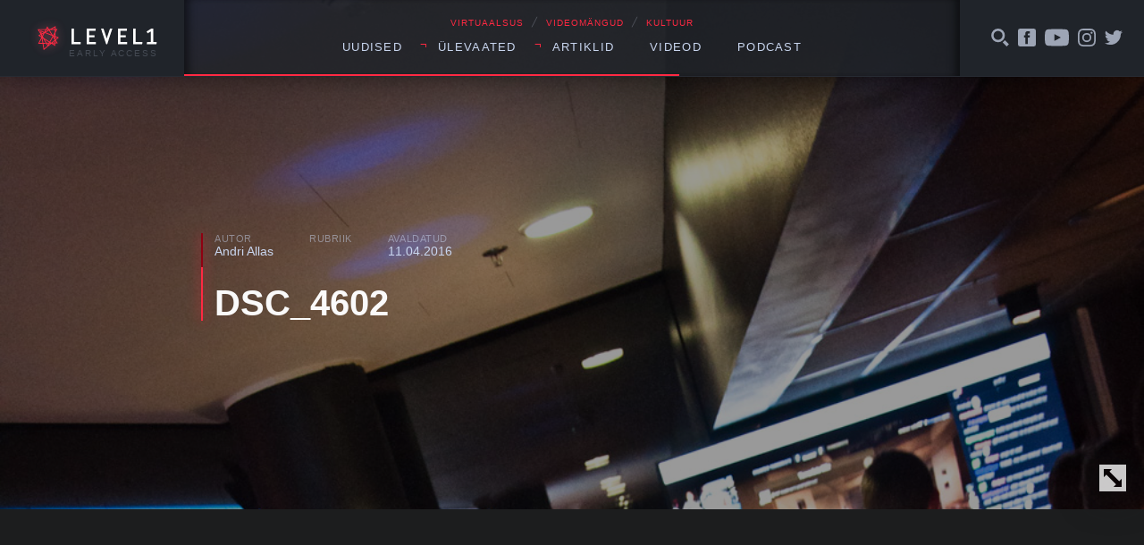

--- FILE ---
content_type: text/html; charset=UTF-8
request_url: https://level1.ee/2016/04/galerii-mangudeoo-kevad-2016-frank-abner/dsc_4602/
body_size: 8641
content:
<!DOCTYPE html>
<html lang="et">
<head>
	<meta charset="UTF-8">
	

	<meta name="viewport" content="width=device-width, initial-scale=1">
	<link rel="apple-touch-icon" sizes="180x180" href="https://level1.ee/wp-content/themes/l1-jc-denton/images/favicons/apple-touch-icon.png?v=PYEqxpp0KA">
	<link rel="icon" type="image/png" href="https://level1.ee/wp-content/themes/l1-jc-denton/images/favicons/favicon-32x32.png?v=PYEqxpp0KA" sizes="32x32">
	<link rel="icon" type="image/png" href="https://level1.ee/wp-content/themes/l1-jc-denton/images/favicons/favicon-16x16.png?v=PYEqxpp0KA" sizes="16x16">
	<link rel="manifest" href="https://level1.ee/wp-content/themes/l1-jc-denton/images/favicons/manifest.json?v=PYEqxpp0KA">
	<link rel="mask-icon" href="https://level1.ee/wp-content/themes/l1-jc-denton/images/favicons/safari-pinned-tab.svg?v=PYEqxpp0KA" color="#ff2942">
	<link rel="shortcut icon" href="https://level1.ee/wp-content/themes/l1-jc-denton/images/favicons/favicon.ico?v=PYEqxpp0KA">
	<meta name="apple-mobile-web-app-title" content="Level1">
	<meta name="application-name" content="Level1">
	<meta name="msapplication-config" content="https://level1.ee/wp-content/themes/l1-jc-denton/images/favicons/browserconfig.xml?v=PYEqxpp0KA">
	<meta name="theme-color" content="#ffffff">

	<meta name='robots' content='index, follow, max-image-preview:large, max-snippet:-1, max-video-preview:-1' />

	<!-- This site is optimized with the Yoast SEO plugin v26.8 - https://yoast.com/product/yoast-seo-wordpress/ -->
	<title>DSC_4602 - Level1</title>
	<link rel="canonical" href="https://level1.ee/2016/04/galerii-mangudeoo-kevad-2016-frank-abner/dsc_4602/" />
	<meta property="og:locale" content="et_EE" />
	<meta property="og:type" content="article" />
	<meta property="og:title" content="DSC_4602 - Level1" />
	<meta property="og:url" content="https://level1.ee/2016/04/galerii-mangudeoo-kevad-2016-frank-abner/dsc_4602/" />
	<meta property="og:site_name" content="Level1" />
	<meta property="article:publisher" content="https://www.facebook.com/level1.ee" />
	<meta property="og:image" content="https://level1.ee/2016/04/galerii-mangudeoo-kevad-2016-frank-abner/dsc_4602" />
	<meta property="og:image:width" content="996" />
	<meta property="og:image:height" content="1500" />
	<meta property="og:image:type" content="image/jpeg" />
	<script type="application/ld+json" class="yoast-schema-graph">{"@context":"https://schema.org","@graph":[{"@type":"WebPage","@id":"https://level1.ee/2016/04/galerii-mangudeoo-kevad-2016-frank-abner/dsc_4602/","url":"https://level1.ee/2016/04/galerii-mangudeoo-kevad-2016-frank-abner/dsc_4602/","name":"DSC_4602 - Level1","isPartOf":{"@id":"https://level1.ee/#website"},"primaryImageOfPage":{"@id":"https://level1.ee/2016/04/galerii-mangudeoo-kevad-2016-frank-abner/dsc_4602/#primaryimage"},"image":{"@id":"https://level1.ee/2016/04/galerii-mangudeoo-kevad-2016-frank-abner/dsc_4602/#primaryimage"},"thumbnailUrl":"https://level1.ee/wp-content/uploads/2016/04/DSC_4602.jpg","datePublished":"2016-04-11T18:20:46+00:00","breadcrumb":{"@id":"https://level1.ee/2016/04/galerii-mangudeoo-kevad-2016-frank-abner/dsc_4602/#breadcrumb"},"inLanguage":"et","potentialAction":[{"@type":"ReadAction","target":["https://level1.ee/2016/04/galerii-mangudeoo-kevad-2016-frank-abner/dsc_4602/"]}]},{"@type":"ImageObject","inLanguage":"et","@id":"https://level1.ee/2016/04/galerii-mangudeoo-kevad-2016-frank-abner/dsc_4602/#primaryimage","url":"https://level1.ee/wp-content/uploads/2016/04/DSC_4602.jpg","contentUrl":"https://level1.ee/wp-content/uploads/2016/04/DSC_4602.jpg","width":996,"height":1500},{"@type":"BreadcrumbList","@id":"https://level1.ee/2016/04/galerii-mangudeoo-kevad-2016-frank-abner/dsc_4602/#breadcrumb","itemListElement":[{"@type":"ListItem","position":1,"name":"Galerii: MängudeÖÖ kevad 2016 / Frank Abner","item":"https://level1.ee/2016/04/galerii-mangudeoo-kevad-2016-frank-abner/"},{"@type":"ListItem","position":2,"name":"DSC_4602"}]},{"@type":"WebSite","@id":"https://level1.ee/#website","url":"https://level1.ee/","name":"Level1","description":"Virtuaalsus, videom&auml;ngud ja kultuur","potentialAction":[{"@type":"SearchAction","target":{"@type":"EntryPoint","urlTemplate":"https://level1.ee/?s={search_term_string}"},"query-input":{"@type":"PropertyValueSpecification","valueRequired":true,"valueName":"search_term_string"}}],"inLanguage":"et"}]}</script>
	<!-- / Yoast SEO plugin. -->


<link rel='dns-prefetch' href='//stats.wp.com' />
<link rel="alternate" title="oEmbed (JSON)" type="application/json+oembed" href="https://level1.ee/wp-json/oembed/1.0/embed?url=https%3A%2F%2Flevel1.ee%2F2016%2F04%2Fgalerii-mangudeoo-kevad-2016-frank-abner%2Fdsc_4602%2F" />
<link rel="alternate" title="oEmbed (XML)" type="text/xml+oembed" href="https://level1.ee/wp-json/oembed/1.0/embed?url=https%3A%2F%2Flevel1.ee%2F2016%2F04%2Fgalerii-mangudeoo-kevad-2016-frank-abner%2Fdsc_4602%2F&#038;format=xml" />
<style id='wp-img-auto-sizes-contain-inline-css' type='text/css'>
img:is([sizes=auto i],[sizes^="auto," i]){contain-intrinsic-size:3000px 1500px}
/*# sourceURL=wp-img-auto-sizes-contain-inline-css */
</style>
<style id='wp-emoji-styles-inline-css' type='text/css'>

	img.wp-smiley, img.emoji {
		display: inline !important;
		border: none !important;
		box-shadow: none !important;
		height: 1em !important;
		width: 1em !important;
		margin: 0 0.07em !important;
		vertical-align: -0.1em !important;
		background: none !important;
		padding: 0 !important;
	}
/*# sourceURL=wp-emoji-styles-inline-css */
</style>
<style id='wp-block-library-inline-css' type='text/css'>
:root{--wp-block-synced-color:#7a00df;--wp-block-synced-color--rgb:122,0,223;--wp-bound-block-color:var(--wp-block-synced-color);--wp-editor-canvas-background:#ddd;--wp-admin-theme-color:#007cba;--wp-admin-theme-color--rgb:0,124,186;--wp-admin-theme-color-darker-10:#006ba1;--wp-admin-theme-color-darker-10--rgb:0,107,160.5;--wp-admin-theme-color-darker-20:#005a87;--wp-admin-theme-color-darker-20--rgb:0,90,135;--wp-admin-border-width-focus:2px}@media (min-resolution:192dpi){:root{--wp-admin-border-width-focus:1.5px}}.wp-element-button{cursor:pointer}:root .has-very-light-gray-background-color{background-color:#eee}:root .has-very-dark-gray-background-color{background-color:#313131}:root .has-very-light-gray-color{color:#eee}:root .has-very-dark-gray-color{color:#313131}:root .has-vivid-green-cyan-to-vivid-cyan-blue-gradient-background{background:linear-gradient(135deg,#00d084,#0693e3)}:root .has-purple-crush-gradient-background{background:linear-gradient(135deg,#34e2e4,#4721fb 50%,#ab1dfe)}:root .has-hazy-dawn-gradient-background{background:linear-gradient(135deg,#faaca8,#dad0ec)}:root .has-subdued-olive-gradient-background{background:linear-gradient(135deg,#fafae1,#67a671)}:root .has-atomic-cream-gradient-background{background:linear-gradient(135deg,#fdd79a,#004a59)}:root .has-nightshade-gradient-background{background:linear-gradient(135deg,#330968,#31cdcf)}:root .has-midnight-gradient-background{background:linear-gradient(135deg,#020381,#2874fc)}:root{--wp--preset--font-size--normal:16px;--wp--preset--font-size--huge:42px}.has-regular-font-size{font-size:1em}.has-larger-font-size{font-size:2.625em}.has-normal-font-size{font-size:var(--wp--preset--font-size--normal)}.has-huge-font-size{font-size:var(--wp--preset--font-size--huge)}.has-text-align-center{text-align:center}.has-text-align-left{text-align:left}.has-text-align-right{text-align:right}.has-fit-text{white-space:nowrap!important}#end-resizable-editor-section{display:none}.aligncenter{clear:both}.items-justified-left{justify-content:flex-start}.items-justified-center{justify-content:center}.items-justified-right{justify-content:flex-end}.items-justified-space-between{justify-content:space-between}.screen-reader-text{border:0;clip-path:inset(50%);height:1px;margin:-1px;overflow:hidden;padding:0;position:absolute;width:1px;word-wrap:normal!important}.screen-reader-text:focus{background-color:#ddd;clip-path:none;color:#444;display:block;font-size:1em;height:auto;left:5px;line-height:normal;padding:15px 23px 14px;text-decoration:none;top:5px;width:auto;z-index:100000}html :where(.has-border-color){border-style:solid}html :where([style*=border-top-color]){border-top-style:solid}html :where([style*=border-right-color]){border-right-style:solid}html :where([style*=border-bottom-color]){border-bottom-style:solid}html :where([style*=border-left-color]){border-left-style:solid}html :where([style*=border-width]){border-style:solid}html :where([style*=border-top-width]){border-top-style:solid}html :where([style*=border-right-width]){border-right-style:solid}html :where([style*=border-bottom-width]){border-bottom-style:solid}html :where([style*=border-left-width]){border-left-style:solid}html :where(img[class*=wp-image-]){height:auto;max-width:100%}:where(figure){margin:0 0 1em}html :where(.is-position-sticky){--wp-admin--admin-bar--position-offset:var(--wp-admin--admin-bar--height,0px)}@media screen and (max-width:600px){html :where(.is-position-sticky){--wp-admin--admin-bar--position-offset:0px}}
/*wp_block_styles_on_demand_placeholder:69759c4a346bd*/
/*# sourceURL=wp-block-library-inline-css */
</style>
<style id='classic-theme-styles-inline-css' type='text/css'>
/*! This file is auto-generated */
.wp-block-button__link{color:#fff;background-color:#32373c;border-radius:9999px;box-shadow:none;text-decoration:none;padding:calc(.667em + 2px) calc(1.333em + 2px);font-size:1.125em}.wp-block-file__button{background:#32373c;color:#fff;text-decoration:none}
/*# sourceURL=/wp-includes/css/classic-themes.min.css */
</style>
<link rel='stylesheet' id='fonts-css' href='//cloud.typenetwork.com/projects/388/fontface.css/?ver=0.0.1' type='text/css' media='screen' />
<link rel='stylesheet' id='global-styles-css-css' href='https://level1.ee/wp-content/themes/l1-jc-denton/styles/css/global.css?ver=20251218' type='text/css' media='screen' />
<script type="text/javascript" src="https://level1.ee/wp-includes/js/jquery/jquery.min.js?ver=3.7.1" id="jquery-core-js"></script>
<script type="text/javascript" src="https://level1.ee/wp-includes/js/jquery/jquery-migrate.min.js?ver=3.4.1" id="jquery-migrate-js"></script>
<script type="text/javascript" src="//cdnjs.cloudflare.com/ajax/libs/fitvids/1.1.0/jquery.fitvids.min.js?ver=1.1.0" id="fitvids-js"></script>
<script type="text/javascript" src="https://level1.ee/wp-content/themes/l1-jc-denton/scripts/vendor/jquery.magnific-popup.min.js?ver=1.1.0" id="magnific-popup-js"></script>
<script type="text/javascript" src="//cdnjs.cloudflare.com/ajax/libs/jquery.sticky/1.0.3/jquery.sticky.min.js?ver=1.0.3" id="sticky-js"></script>
<script type="text/javascript" src="https://cdnjs.cloudflare.com/ajax/libs/jquery.perfect-scrollbar/0.6.13/js/perfect-scrollbar.jquery.min.js?ver=0.6.13" id="scrollbar-js"></script>
<link rel="https://api.w.org/" href="https://level1.ee/wp-json/" /><link rel="alternate" title="JSON" type="application/json" href="https://level1.ee/wp-json/wp/v2/media/26821" /><link rel="EditURI" type="application/rsd+xml" title="RSD" href="https://level1.ee/xmlrpc.php?rsd" />
<meta name="generator" content="WordPress 6.9" />
<link rel='shortlink' href='https://level1.ee/?p=26821' />
	<style>img#wpstats{display:none}</style>
		
<!-- Meta Pixel Code -->
<script type='text/javascript'>
!function(f,b,e,v,n,t,s){if(f.fbq)return;n=f.fbq=function(){n.callMethod?
n.callMethod.apply(n,arguments):n.queue.push(arguments)};if(!f._fbq)f._fbq=n;
n.push=n;n.loaded=!0;n.version='2.0';n.queue=[];t=b.createElement(e);t.async=!0;
t.src=v;s=b.getElementsByTagName(e)[0];s.parentNode.insertBefore(t,s)}(window,
document,'script','https://connect.facebook.net/en_US/fbevents.js');
</script>
<!-- End Meta Pixel Code -->
<script type='text/javascript'>var url = window.location.origin + '?ob=open-bridge';
            fbq('set', 'openbridge', '311419892869495', url);
fbq('init', '311419892869495', {}, {
    "agent": "wordpress-6.9-4.1.5"
})</script><script type='text/javascript'>
    fbq('track', 'PageView', []);
  </script>		<style type="text/css" id="wp-custom-css">
			.facebook-responsive {
    overflow:hidden;
    padding-bottom:56.25%;
    position:relative;
    height:0;
}

.facebook-responsive iframe {
    left:0;
    top:0;
    height:100%;
    width:100%;
    position:absolute;
}

.tiled-gallery .gallery-row {
	margin: 0 auto;
}

.gallery.gallery-size-full.gallery-columns-9 .gallery-item {
	padding: 0 !important;
}

.gallery.gallery-size-full.gallery-columns-9 .gallery-item:hover {
	position: relative;
	z-index: 150;
}

.gallery.gallery-size-full.gallery-columns-9 .gallery-item .gallery-icon {
	padding-bottom: 100% !important;
	overflow: hidden;
	position: relative;
	margin: 2px;
}

.gallery.gallery-size-full.gallery-columns-9 .gallery-item .gallery-icon a {
	position: absolute;
	top: 0;
	right: 0;
	left: 0;
	bottom: 0;
}

.gallery.gallery-size-full.gallery-columns-9 .gallery-item .gallery-icon a img {
	height: 100%;
	width: 100%;
	object-fit: cover;
	object-position: center;
}

.gallery.gallery-size-full.gallery-columns-9 .gallery-item .wp-caption-text {
	display: none;
}		</style>
		</head>
	<!-- Google tag (gtag.js) -->
	<script async src="https://www.googletagmanager.com/gtag/js?id=G-2Z5B01ERCC"></script>
	<script>
	window.dataLayer = window.dataLayer || [];
	function gtag(){dataLayer.push(arguments);}
	gtag('js', new Date());

	gtag('config', 'G-2Z5B01ERCC');
	</script>
		<body class="attachment wp-singular attachment-template-default single single-attachment postid-26821 attachmentid-26821 attachment-jpeg wp-theme-l1-jc-denton">
	

<header class="global-header">

	<div class="wrap">
		<div class="global-header__left">

			<a href="https://level1.ee" class="global-header__logo">
				<img src="https://level1.ee/wp-content/themes/l1-jc-denton/images/level1-logo.svg" alt="Level1">
				<span title="Vajame abikäsi meie veebi arendmisel, kirjuta levelup@level1.ee">Early access</span>
			</a>

		</div>
		<!-- /.global-header__left -->

		<div class="global-header__center">
			<div>

				<div class="global-header__caption">
					<p>VIRTUAALSUS <span>╱</span> VIDEOMÄNGUD <span>╱</span> KULTUUR</p>
				</div>

				<nav class="global-header__nav"><ul id="menu-peamenuu" class=""><li id="menu-item-11200" class="menu-item menu-item-type-taxonomy menu-item-object-category menu-item-11200"><a href="https://level1.ee/rubriik/uudis/">Uudised</a></li>
<li id="menu-item-11201" class="menu-item menu-item-type-custom menu-item-object-custom menu-item-has-children menu-item-11201"><a>Ülevaated</a>
<ul class="sub-menu">
	<li id="menu-item-11202" class="menu-item menu-item-type-taxonomy menu-item-object-category menu-item-11202"><a href="https://level1.ee/rubriik/mangitud/">Mängitud</a></li>
	<li id="menu-item-11203" class="menu-item menu-item-type-taxonomy menu-item-object-category menu-item-11203"><a href="https://level1.ee/rubriik/proovitud/">Proovitud</a></li>
</ul>
</li>
<li id="menu-item-11204" class="menu-item menu-item-type-custom menu-item-object-custom menu-item-has-children menu-item-11204"><a>Artiklid</a>
<ul class="sub-menu">
	<li id="menu-item-11205" class="menu-item menu-item-type-taxonomy menu-item-object-category menu-item-11205"><a href="https://level1.ee/rubriik/arvamus/">Arvamus</a></li>
	<li id="menu-item-11209" class="menu-item menu-item-type-taxonomy menu-item-object-post_tag menu-item-11209"><a href="https://level1.ee/tag/akadeemiline/">Akadeemiline</a></li>
	<li id="menu-item-11206" class="menu-item menu-item-type-taxonomy menu-item-object-category menu-item-11206"><a href="https://level1.ee/rubriik/intervjuu/">Intervjuu</a></li>
</ul>
</li>
<li id="menu-item-11207" class="menu-item menu-item-type-taxonomy menu-item-object-post_tag menu-item-11207"><a href="https://level1.ee/tag/video/">Videod</a></li>
<li id="menu-item-12685" class="menu-item menu-item-type-taxonomy menu-item-object-post_tag menu-item-12685"><a href="https://level1.ee/tag/podcast/">Podcast</a></li>
</ul></nav>				<button class="menu-trigger">Menüü</button>


			</div>

		</div>
		<!-- /.global-header__center -->

		<div class="global-header__right">

			<div class="global-header__alt-menu">
				<ul>
					<li>
						<a href="#" class="js-toggle-search">
							<svg class="icon">
								<use xlink:href="https://level1.ee/wp-content/themes/l1-jc-denton/images/icons/dist/icons.svg#search-icon"/>
							</svg>
						</a>
					</li>
					<li>
						<a href="https://www.facebook.com/level1.ee/">
							<svg class="icon">
								<use xlink:href="https://level1.ee/wp-content/themes/l1-jc-denton/images/icons/dist/icons.svg#facebook-icon"/>
							</svg>
						</a>
					</li>
					<li>
						<a href="https://www.youtube.com/user/level1ee">
							<svg class="icon icon--youtube">
								<use xlink:href="https://level1.ee/wp-content/themes/l1-jc-denton/images/icons/dist/icons.svg#youtube-icon"/>
							</svg>
						</a>
					</li>
					<li>
						<a href="https://www.instagram.com/level1.ee/">
							<svg class="icon">
								<use xlink:href="https://level1.ee/wp-content/themes/l1-jc-denton/images/icons/dist/icons.svg#instagram-icon"/>
							</svg>
						</a>
					</li>
					<li>
						<a href="https://twitter.com/level1ee">
							<svg class="icon">
								<use xlink:href="https://level1.ee/wp-content/themes/l1-jc-denton/images/icons/dist/icons.svg#twitter-icon"/>
							</svg>
						</a>
					</li>
					<!-- <li>
						<a href="#">
							<svg class="icon">
								<use xlink:href="https://level1.ee/wp-content/themes/l1-jc-denton/images/icons/dist/icons.svg#search-icon"/>
							</svg>
						</a>
					</li> -->
				</ul>
			</div>
			<!-- /.global-header__additional-menu -->

		</div>
		<!-- /.global-header__right -->

	</div>
	<!-- /.wrap -->

	<div class="search-dropdown">

		<form role="search" method="get" class="search-form" action="https://level1.ee/">
			<label>
				<input type="search" class="search-form__field" placeholder="Otsime mida..." value="" name="s" />
			</label>
			<input type="submit" class="search-form__submit" value="Otsi" />
		</form>

	</div>


	<div class="progressbar">
		<div class="wrap">
			<div class="global-header__progress-left"></div>
			<div class="global-header__progress-center">
				<div class="global-header__progress-container">
					<div class="global-header__progress-bar"></div>
				</div>
			</div>
			<div class="global-header__progress-right"></div>
		</div>
	</div>

</header>

<div class="main-content">



	
		<article class="single-post post-26821 attachment type-attachment status-inherit hentry">

			<div class="single-post__header" style="background-image: url('https://level1.ee/wp-content/uploads/2016/04/DSC_4602.jpg');">
	<div class="wrap wrap--narrow">

		<div class="post-title-block post-title-block--hero">

			<ul class="post-title-block__meta">
				<li>
					<span class="post-title-block__meta-label">Autor</span>
					<a href="https://level1.ee/author/andri/" class="post-author">
						Andri Allas					</a>
				</li>
				<li>
					<span class="post-title-block__meta-label">Rubriik</span>
									</li>
				<li>
					<span class="post-title-block__meta-label">Avaldatud</span>
					<time class="single-post-pubdate">11.04.2016</time>
				</li>
			</ul>

			<h1 class="post-title-block__title"><a href="https://level1.ee/2016/04/galerii-mangudeoo-kevad-2016-frank-abner/dsc_4602/">DSC_4602</a></h1>
		</div>
		<!-- /.wrap -->
	</div>
	<!-- /.post-title-block -->
	<button class="single-post__header-reveal js-reveal-header">
		<svg class="icon">
			<use xlink:href="https://level1.ee/wp-content/themes/l1-jc-denton/images/icons/dist/icons.svg#enlarge-icon"/>
		</svg>
	</button>
</div>

			<div class="single-post__content">
				<div class="wrap wrap--narrow">

					
<div class="sharer">
	<ul>
		<li class="sharer__item sharer__item--fb">
			<a href="https://www.facebook.com/sharer/sharer.php?u=https://level1.ee/2016/04/galerii-mangudeoo-kevad-2016-frank-abner/dsc_4602/">
				<svg class="icon">
					<use xlink:href="https://level1.ee/wp-content/themes/l1-jc-denton/images/icons/dist/icons.svg#facebook-icon"/>
				</svg>
				Jaga
			</a>
		</li>
		<li class="sharer__item sharer__item--twitter">
			<a href="https://twitter.com/intent/tweet/?text=DSC_4602&url=https://level1.ee/2016/04/galerii-mangudeoo-kevad-2016-frank-abner/dsc_4602/&via=level1ee">
				<svg class="icon">
					<use xlink:href="https://level1.ee/wp-content/themes/l1-jc-denton/images/icons/dist/icons.svg#twitter-icon"/>
				</svg>
				Säutsu
			</a>
		</li>
		<li>
			<a href="mailto:?subject=Soovitus&body=https://level1.ee/2016/04/galerii-mangudeoo-kevad-2016-frank-abner/dsc_4602/">
				<svg class="icon">
					<use xlink:href="https://level1.ee/wp-content/themes/l1-jc-denton/images/icons/dist/icons.svg#letter-icon"/>
				</svg>
				Saada
			</a>
		</li>
		<!-- <li>
			<a href="#" class="js-show-comments">
				<svg class="icon">
					<use xlink:href="https://level1.ee/wp-content/themes/l1-jc-denton/images/icons/dist/icons.svg#twitter-icon"/>
				</svg>
				Avalda arvamust
			</a>
		</li> -->
	</ul>
</div>

					<div class="body-content">
						<p class="attachment"><a href='https://level1.ee/wp-content/uploads/2016/04/DSC_4602.jpg'><img fetchpriority="high" decoding="async" width="239" height="360" src="https://level1.ee/wp-content/uploads/2016/04/DSC_4602-239x360.jpg" class="attachment-medium size-medium" alt="" srcset="https://level1.ee/wp-content/uploads/2016/04/DSC_4602-239x360.jpg 239w, https://level1.ee/wp-content/uploads/2016/04/DSC_4602-768x1157.jpg 768w, https://level1.ee/wp-content/uploads/2016/04/DSC_4602-478x720.jpg 478w, https://level1.ee/wp-content/uploads/2016/04/DSC_4602.jpg 996w" sizes="(max-width: 239px) 100vw, 239px" /></a></p>
					</div>
					<!-- /.body-content -->



					<div class="tags">
											</div>


				</div>
				<!-- /.wrap -->

				<div class="single-read-next">
	<div class="wrap">

		
		
					
			<div class="single-read-next__next-post">
				<h3 class="single-read-next__label">Loe järgmisena →</h3>

				<a href="https://level1.ee/2026/01/teine-tase-563-x-head-uudised-forza-horizon-6-kohta/">
					<h4 class="single-read-next__next-post__title">Teine Tase 563 × Head uudised Forza Horizon 6 kohta!</h4>

					<div class="single-read-next__next-post__excerpt">
						<p>Teise Taseme meeskonnas pole vist kedagi, kes ei ootaks Forza Horizon 6 ilmumist. Õnneks saime selles osas häid uudiseid! Lisaks sellele peatume ehk isegi liiga pikalt Life Is Strange mänguseerial, kuna nüüdseks on välja kuulutatud veel üks uus osa. Pisut teeme juttu ka ekstüdrukutest (aga …</p>
					</div>

				</a>

			</div> <!-- .single-read-next__next-post -->

						
		
		<div class="single-read-next__latest-posts">
			<h3 class="single-read-next__label">Värske ⚡</h3>

			
			
			
			<div class="latest-news">
				<ul>
					
					<li class="latest-news__item">
						<a href="https://level1.ee/2026/01/leho-top-10-manguootust-aastast-2026/">
							<article>
								<time class="latest-news__item-pubdate">1901</time>
								<h4 class="latest-news__item-title">Leho TOP 10 mänguootust aastast 2026</h4>

								<div class="latest-news__item-excerpt">

									<p>Ma ju ütlesin – minu oodatuimate edetabelid on ära neetud! Minu listi sattumine seab nii …</p>
								</div>

							</article>
						</a>
					</li>

					
					<li class="latest-news__item">
						<a href="https://level1.ee/2026/01/aoc-agon-ag276qzd-taisvaartuslik-qhd-oled-monitor/">
							<article>
								<time class="latest-news__item-pubdate">1601</time>
								<h4 class="latest-news__item-title">AOC AGON AG276QZD – täisväärtuslik QHD OLED monitor</h4>

								<div class="latest-news__item-excerpt">

									<p>AOC on oma AGON brändiga olnud mängurimonitoride turul aastaid usaldusväärne nimi. Neile saab alati kindel …</p>
								</div>

							</article>
						</a>
					</li>

					
					<li class="latest-news__item">
						<a href="https://level1.ee/2026/01/teine-tase-562-x-andri-ja-allani-lemmikmangud-aastal-2025/">
							<article>
								<time class="latest-news__item-pubdate">1501</time>
								<h4 class="latest-news__item-title">Teine Tase 562 × Andri ja Allani lemmikmängud aastal 2025</h4>

								<div class="latest-news__item-excerpt">

									<p>Lõpuks ometi on kõik kolm saatejuhti taaskord samal ajal stuudiosse sattunud. Et see haruldane võimalus …</p>
								</div>

							</article>
						</a>
					</li>

									</ul>
			</div> <!-- latest-news -->

			
		
		</div> <!-- single-read-next__latest-posts -->
	</div>
	<!-- /.wrap -->
</div> <!-- single-read-next -->

			</div>
			<!-- /.single-post__content -->

		</article>

	
		
	




</div>
<!-- /.main-content -->

<footer class="global-footer">
	<div class="wrap">
		<div class="global-footer__content">
			<div class="global-footer__hosting">
				<span>Veebimajutuse partner</span>
				<a href="https://www.zone.ee" target="_blank" rel="noopener noreferrer" title="Zone.ee - meie hostingupartner">
					<img src="https://level1.ee/wp-content/themes/l1-jc-denton/images/zone-logo.svg" alt="Zone.ee" class="global-footer__zone-logo">
				</a>
			</div>
		</div>
	</div>
</footer>

<script type="speculationrules">
{"prefetch":[{"source":"document","where":{"and":[{"href_matches":"/*"},{"not":{"href_matches":["/wp-*.php","/wp-admin/*","/wp-content/uploads/*","/wp-content/*","/wp-content/plugins/*","/wp-content/themes/l1-jc-denton/*","/*\\?(.+)"]}},{"not":{"selector_matches":"a[rel~=\"nofollow\"]"}},{"not":{"selector_matches":".no-prefetch, .no-prefetch a"}}]},"eagerness":"conservative"}]}
</script>
    <!-- Meta Pixel Event Code -->
    <script type='text/javascript'>
        document.addEventListener( 'wpcf7mailsent', function( event ) {
        if( "fb_pxl_code" in event.detail.apiResponse){
            eval(event.detail.apiResponse.fb_pxl_code);
        }
        }, false );
    </script>
    <!-- End Meta Pixel Event Code -->
        <div id='fb-pxl-ajax-code'></div><script type="text/javascript" src="https://level1.ee/wp-content/themes/l1-jc-denton/scripts/main.js?ver=20170601" id="global-scripts-js-js"></script>
<script type="text/javascript" id="jetpack-stats-js-before">
/* <![CDATA[ */
_stq = window._stq || [];
_stq.push([ "view", {"v":"ext","blog":"103210429","post":"26821","tz":"2","srv":"level1.ee","j":"1:15.4"} ]);
_stq.push([ "clickTrackerInit", "103210429", "26821" ]);
//# sourceURL=jetpack-stats-js-before
/* ]]> */
</script>
<script type="text/javascript" src="https://stats.wp.com/e-202604.js" id="jetpack-stats-js" defer="defer" data-wp-strategy="defer"></script>
<script id="wp-emoji-settings" type="application/json">
{"baseUrl":"https://s.w.org/images/core/emoji/17.0.2/72x72/","ext":".png","svgUrl":"https://s.w.org/images/core/emoji/17.0.2/svg/","svgExt":".svg","source":{"concatemoji":"https://level1.ee/wp-includes/js/wp-emoji-release.min.js?ver=6.9"}}
</script>
<script type="module">
/* <![CDATA[ */
/*! This file is auto-generated */
const a=JSON.parse(document.getElementById("wp-emoji-settings").textContent),o=(window._wpemojiSettings=a,"wpEmojiSettingsSupports"),s=["flag","emoji"];function i(e){try{var t={supportTests:e,timestamp:(new Date).valueOf()};sessionStorage.setItem(o,JSON.stringify(t))}catch(e){}}function c(e,t,n){e.clearRect(0,0,e.canvas.width,e.canvas.height),e.fillText(t,0,0);t=new Uint32Array(e.getImageData(0,0,e.canvas.width,e.canvas.height).data);e.clearRect(0,0,e.canvas.width,e.canvas.height),e.fillText(n,0,0);const a=new Uint32Array(e.getImageData(0,0,e.canvas.width,e.canvas.height).data);return t.every((e,t)=>e===a[t])}function p(e,t){e.clearRect(0,0,e.canvas.width,e.canvas.height),e.fillText(t,0,0);var n=e.getImageData(16,16,1,1);for(let e=0;e<n.data.length;e++)if(0!==n.data[e])return!1;return!0}function u(e,t,n,a){switch(t){case"flag":return n(e,"\ud83c\udff3\ufe0f\u200d\u26a7\ufe0f","\ud83c\udff3\ufe0f\u200b\u26a7\ufe0f")?!1:!n(e,"\ud83c\udde8\ud83c\uddf6","\ud83c\udde8\u200b\ud83c\uddf6")&&!n(e,"\ud83c\udff4\udb40\udc67\udb40\udc62\udb40\udc65\udb40\udc6e\udb40\udc67\udb40\udc7f","\ud83c\udff4\u200b\udb40\udc67\u200b\udb40\udc62\u200b\udb40\udc65\u200b\udb40\udc6e\u200b\udb40\udc67\u200b\udb40\udc7f");case"emoji":return!a(e,"\ud83e\u1fac8")}return!1}function f(e,t,n,a){let r;const o=(r="undefined"!=typeof WorkerGlobalScope&&self instanceof WorkerGlobalScope?new OffscreenCanvas(300,150):document.createElement("canvas")).getContext("2d",{willReadFrequently:!0}),s=(o.textBaseline="top",o.font="600 32px Arial",{});return e.forEach(e=>{s[e]=t(o,e,n,a)}),s}function r(e){var t=document.createElement("script");t.src=e,t.defer=!0,document.head.appendChild(t)}a.supports={everything:!0,everythingExceptFlag:!0},new Promise(t=>{let n=function(){try{var e=JSON.parse(sessionStorage.getItem(o));if("object"==typeof e&&"number"==typeof e.timestamp&&(new Date).valueOf()<e.timestamp+604800&&"object"==typeof e.supportTests)return e.supportTests}catch(e){}return null}();if(!n){if("undefined"!=typeof Worker&&"undefined"!=typeof OffscreenCanvas&&"undefined"!=typeof URL&&URL.createObjectURL&&"undefined"!=typeof Blob)try{var e="postMessage("+f.toString()+"("+[JSON.stringify(s),u.toString(),c.toString(),p.toString()].join(",")+"));",a=new Blob([e],{type:"text/javascript"});const r=new Worker(URL.createObjectURL(a),{name:"wpTestEmojiSupports"});return void(r.onmessage=e=>{i(n=e.data),r.terminate(),t(n)})}catch(e){}i(n=f(s,u,c,p))}t(n)}).then(e=>{for(const n in e)a.supports[n]=e[n],a.supports.everything=a.supports.everything&&a.supports[n],"flag"!==n&&(a.supports.everythingExceptFlag=a.supports.everythingExceptFlag&&a.supports[n]);var t;a.supports.everythingExceptFlag=a.supports.everythingExceptFlag&&!a.supports.flag,a.supports.everything||((t=a.source||{}).concatemoji?r(t.concatemoji):t.wpemoji&&t.twemoji&&(r(t.twemoji),r(t.wpemoji)))});
//# sourceURL=https://level1.ee/wp-includes/js/wp-emoji-loader.min.js
/* ]]> */
</script>
</body>
</html>
